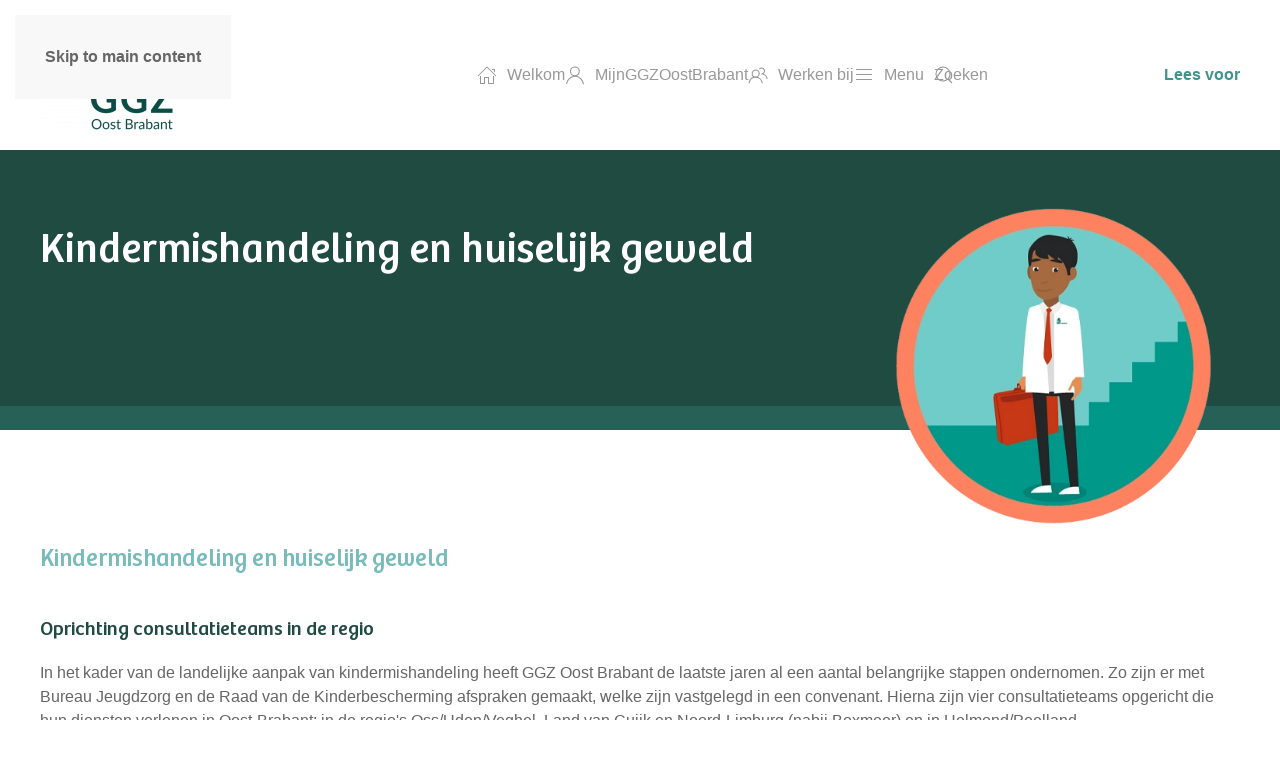

--- FILE ---
content_type: text/html; charset=utf-8
request_url: https://www.ggzoostbrabant.nl/kindermishandeling-en-huiselijk-geweld
body_size: 8724
content:
<!DOCTYPE html>
<html lang="nl-nl" dir="ltr">
    <head>
        <meta name="viewport" content="width=device-width, initial-scale=1">
        <link rel="icon" href="/images/huisstijl/Favicon-64x64.png" sizes="any">
                <link rel="icon" href="/images/huisstijl/favicon.svg" type="image/svg+xml">
                <link rel="apple-touch-icon" href="/images/huisstijl/apple-touch-icon.png">
        <meta charset="utf-8">
	<meta name="author" content="Ludo Arts">
	<meta name="description" content="Met onze (hoog)specialistische GGZ  stellen we je in staat de regie over je eigen leven terug te nemen. Samen zoeken we naar de beste oplossing, zoveel mogelijk">
	<meta name="generator" content="MYOB">
	<title>Kindermishandeling en huiselijk geweld - GGZ Oost Brabant - Regio Huize Padua | Helmond | Oss | Boxmeer | Uden | Veghel | Rosmalen</title>
	<link href="https://www.ggzoostbrabant.nl/component/finder/search?format=opensearch&amp;Itemid=101" rel="search" title="OpenSearch GGZ Oost Brabant - Regio Huize Padua | Helmond | Oss | Boxmeer | Uden | Veghel | Rosmalen" type="application/opensearchdescription+xml">
	<link href="/favicon.ico" rel="icon" type="image/vnd.microsoft.icon">
<link href="/media/vendor/joomla-custom-elements/css/joomla-alert.min.css?0.2.0" rel="stylesheet" />
	<link href="/media/system/css/joomla-fontawesome.min.css?4.5.33" rel="preload" as="style" onload="this.onload=null;this.rel='stylesheet'" />
	<link href="/templates/yootheme_ggzob/css/theme.13.css?1767608967" rel="stylesheet" />
	<link href="/templates/yootheme_ggzob/css/custom.css?4.5.33" rel="stylesheet" />
	<link href="/media/plg_system_jcemediabox/css/jcemediabox.min.css?7d30aa8b30a57b85d658fcd54426884a" rel="stylesheet" />
	<link href="/media/plg_system_jcepro/site/css/content.min.css?86aa0286b6232c4a5b58f892ce080277" rel="stylesheet" />
<script src="/media/vendor/jquery/js/jquery.min.js?3.7.1"></script>
	<script src="/media/legacy/js/jquery-noconflict.min.js?647005fc12b79b3ca2bb30c059899d5994e3e34d"></script>
	<script src="/media/vendor/awesomplete/js/awesomplete.min.js?1.1.5" defer></script>
	<script type="application/json" class="joomla-script-options new">{"joomla.jtext":{"JLIB_JS_AJAX_ERROR_OTHER":"Er is een fout opgetreden bij het ophalen van de JSON-gegevens: HTTP-statuscode %s.","JLIB_JS_AJAX_ERROR_PARSE":"Er is een parse fout opgetreden tijdens het verwerken van de volgende JSON-gegevens:<br><code style=\"color:inherit;white-space:pre-wrap;padding:0;margin:0;border:0;background:inherit;\">%s<\/code>","ERROR":"Fout","MESSAGE":"Bericht","NOTICE":"Attentie","WARNING":"Waarschuwing","JCLOSE":"Sluiten","JOK":"Ok","JOPEN":"Open"},"finder-search":{"url":"\/component\/finder\/?task=suggestions.suggest&amp;format=json&amp;tmpl=component&amp;Itemid=101"},"system.paths":{"root":"","rootFull":"https:\/\/www.ggzoostbrabant.nl\/","base":"","baseFull":"https:\/\/www.ggzoostbrabant.nl\/"},"csrf.token":"03e3d4a88170a1b85f954796e8cf9aef"}</script>
	<script src="/media/system/js/core.min.js?37ffe4186289eba9c5df81bea44080aff77b9684"></script>
	<script src="/media/vendor/webcomponentsjs/js/webcomponents-bundle.min.js?2.8.0" nomodule defer></script>
	<script src="/media/com_finder/js/finder-es5.min.js?e6d3d1f535e33b5641e406eb08d15093e7038cc2" nomodule defer></script>
	<script src="/media/system/js/messages-es5.min.js?c29829fd2432533d05b15b771f86c6637708bd9d" nomodule defer></script>
	<script src="/media/system/js/joomla-hidden-mail-es5.min.js?b2c8377606bb898b64d21e2d06c6bb925371b9c3" nomodule defer></script>
	<script src="/media/com_finder/js/finder.min.js?a2c3894d062787a266d59d457ffba5481b639f64" type="module"></script>
	<script src="/media/system/js/joomla-hidden-mail.min.js?065992337609bf436e2fedbcbdc3de1406158b97" type="module"></script>
	<script src="/media/system/js/messages.min.js?7f7aa28ac8e8d42145850e8b45b3bc82ff9a6411" type="module"></script>
	<script src="/templates/yootheme/packages/theme-analytics/app/analytics.min.js?4.5.33" defer></script>
	<script src="/templates/yootheme/packages/theme-cookie/app/cookie.min.js?4.5.33" defer></script>
	<script src="/templates/yootheme/vendor/assets/uikit/dist/js/uikit.min.js?4.5.33"></script>
	<script src="/templates/yootheme/vendor/assets/uikit/dist/js/uikit-icons.min.js?4.5.33"></script>
	<script src="/templates/yootheme/js/theme.js?4.5.33"></script>
	<script src="/templates/yootheme/js/theme-search.js?4.5.33" defer></script>
	<script src="/media/plg_system_jcemediabox/js/jcemediabox.min.js?7d30aa8b30a57b85d658fcd54426884a"></script>
	<script>window.yootheme ||= {}; var $theme = yootheme.theme = {"google_analytics":"GT-P8288R6","google_analytics_anonymize":"1","cookie":{"mode":"consent","template":"<div class=\"tm-cookie-banner uk-section uk-section-xsmall uk-section-primary uk-position-bottom uk-position-fixed\">\n        <div class=\"uk-container uk-container-expand uk-text-center\">\n\n            <p><strong>Cookiebeleid<\/strong><\/p>\n<p>De websites van GGZ Oost Brabant bevatten \u2018cookies\u2019. Dit zijn kleine bestandjes met gegevens die op de harde schijf van uw computer opgeslagen worden. Cookies worden bijvoorbeeld gebruikt om uw voorkeuren te bewaren en statistische informatie te verzamelen.<\/p>\n<p><a href=\"privacy\">Lees verder &gt;&gt;<\/a><\/p>\n<p><\/p>\n                            <button type=\"button\" class=\"js-accept uk-button uk-button-default uk-margin-small-left\" data-uk-toggle=\"target: !.uk-section; animation: true\">Prima<\/button>\n            \n                        <button type=\"button\" class=\"js-reject uk-button uk-button-default uk-margin-small-left\" data-uk-toggle=\"target: !.uk-section; animation: true\">Nee, bedankt<\/button>\n            \n        <\/div>\n    <\/div>","position":"bottom"},"i18n":{"close":{"label":"Close"},"totop":{"label":"Back to top"},"marker":{"label":"Open"},"navbarToggleIcon":{"label":"Open Menu"},"paginationPrevious":{"label":"Previous page"},"paginationNext":{"label":"Volgende pagina"},"searchIcon":{"toggle":"Open Search","submit":"Submit Search"},"slider":{"next":"Next slide","previous":"Previous slide","slideX":"Slide %s","slideLabel":"%s of %s"},"slideshow":{"next":"Next slide","previous":"Previous slide","slideX":"Slide %s","slideLabel":"%s of %s"},"lightboxPanel":{"next":"Next slide","previous":"Previous slide","slideLabel":"%s of %s","close":"Close"}}};</script>
	<script>jQuery(document).ready(function(){WfMediabox.init({"base":"\/","theme":"standard","width":"","height":"","lightbox":0,"shadowbox":0,"icons":1,"overlay":1,"overlay_opacity":0,"overlay_color":"","transition_speed":500,"close":2,"labels":{"close":"Close","next":"Next","previous":"Previous","cancel":"Cancel","numbers":"{{numbers}}","numbers_count":"{{current}} of {{total}}","download":"Download"},"swipe":true,"expand_on_click":true});});</script>
	<!-- Google tag (gtag.js) -->
<script async src="https://www.googletagmanager.com/gtag/js?id=G-RKKX4T8Q7R"></script>
<script>
  window.dataLayer = window.dataLayer || [];
  function gtag(){dataLayer.push(arguments);}
  gtag('js', new Date());

  gtag('config', 'G-RKKX4T8Q7R');
</script>

<script src="https://cdn-eu.readspeaker.com/script/13400/webReader/webReader.js?pids=wr" type="text/javascript" id="rs_req_Init"></script>

<link rel="icon" href="http://www.ggzoostbrabant.nl/favicon.ico?v=2" />
<link rel="apple-touch-icon" sizes="180x180" href="http://www.ggzoostbrabant.nl/apple-touch-icon.png">
<link rel="icon" type="image/png" sizes="32x32" href="http://www.ggzoostbrabant.nl/favicon-32x32.png">
<link rel="icon" type="image/png" sizes="16x16" href="http://www.ggzoostbrabant.nl/favicon-16x16.png">
<link rel="manifest" href="/site.webmanifest">
<link rel="mask-icon" href="/safari-pinned-tab.svg" color="#0d784b">
<meta name="msapplication-TileColor" content="#ffffff">
<meta name="theme-color" content="#ffffff">

    </head>
    <body class="">

        <div class="uk-hidden-visually uk-notification uk-notification-top-left uk-width-auto">
            <div class="uk-notification-message">
                <a href="#tm-main" class="uk-link-reset">Skip to main content</a>
            </div>
        </div>

        
        
        <div class="tm-page">

                        


<header class="tm-header-mobile uk-hidden@m">


    
        <div class="uk-navbar-container">

            <div class="uk-container uk-container-expand">
                <nav class="uk-navbar" uk-navbar="{&quot;align&quot;:&quot;left&quot;,&quot;container&quot;:&quot;.tm-header-mobile&quot;,&quot;boundary&quot;:&quot;.tm-header-mobile .uk-navbar-container&quot;,&quot;target-x&quot;:&quot;.tm-header-mobile .uk-navbar&quot;,&quot;target-y&quot;:&quot;.tm-header-mobile .uk-navbar-container&quot;,&quot;dropbar&quot;:true,&quot;dropbar-anchor&quot;:&quot;.tm-header-mobile .uk-navbar-container&quot;,&quot;dropbar-transparent-mode&quot;:&quot;remove&quot;}">

                                        <div class="uk-navbar-left ">

                                                    <a href="https://www.ggzoostbrabant.nl/" aria-label="Terug naar home" class="uk-logo uk-navbar-item">
    <picture>
<source type="image/webp" srcset="/templates/yootheme/cache/7f/GGZOB-7f31b0d3.webp 100w, /templates/yootheme/cache/3b/GGZOB-3bc304db.webp 177w" sizes="(min-width: 100px) 100px">
<img alt loading="eager" src="/templates/yootheme/cache/98/GGZOB-98972bdf.png" width="100" height="100">
</picture></a>
                        
                        
                        
                    </div>
                    
                    
                                        <div class="uk-navbar-right">

                                                    <a uk-toggle href="#tm-dialog-mobile" class="uk-navbar-toggle">

        
        <div uk-navbar-toggle-icon></div>

        
    </a>
                        
                                                    
                        
                    </div>
                    
                </nav>
            </div>

        </div>

    



        <div id="tm-dialog-mobile" uk-offcanvas="container: true; overlay: true" mode="slide" flip>
        <div class="uk-offcanvas-bar uk-flex uk-flex-column">

                        <button class="uk-offcanvas-close uk-close-large" type="button" uk-close uk-toggle="cls: uk-close-large; mode: media; media: @s"></button>
            
                        <div class="uk-margin-auto-bottom">
                
<div class="uk-grid uk-child-width-1-1" uk-grid>    <div>
<div class="uk-panel" id="module-147">

    
    

    <form id="search-147" action="/component/finder/search?Itemid=101" method="get" role="search" class="uk-search js-finder-searchform uk-search-default uk-width-1-1"><span uk-search-icon></span><input name="q" class="js-finder-search-query uk-search-input" placeholder="Zoeken" required aria-label="Zoeken" type="search"><input type="hidden" name="Itemid" value="101"></form>
    

</div>
</div>    <div>
<div class="uk-panel" id="module-126">

    
        <h3>

                Onze organisatie        
        </h3>

    
    
<ul class="uk-nav uk-nav-default uk-nav-accordion" uk-nav="targets: &gt; .js-accordion">
    
	<li class="item-238"><a href="/organisatiestructuur">Organisatiestructuur</a></li>
	<li class="item-255"><a href="/raad-van-toezicht">Raad van Toezicht</a></li>
	<li class="item-254"><a href="/raad-van-bestuur">Raad van Bestuur</a></li>
	<li class="item-253"><a href="/bureau-geneesheer-directeur-en-bureau-wet-verplichte-ggz">Bureau Geneesheer-directeur en bureau Wet verplichte ggz</a></li>
	<li class="item-373 js-accordion uk-parent"><a href>Management <span uk-nav-parent-icon></span></a>
	<ul class="uk-nav-sub">

		<li class="item-252"><a href="/management/zorggroepen-en-circuits">Zorggroepen en -circuits</a></li>
		<li class="item-372"><a href="/management/ondersteunende-diensten">Ondersteunende diensten</a></li></ul></li>
	<li class="item-726"><a href="/samenwerkingsverbanden">Onze samenwerkingsverbanden</a></li>
	<li class="item-578"><a href="https://werkenbij.ggzoostbrabant.nl" target="_blank">Werken bij ons</a></li>
	<li class="item-374"><a href="/anbi-status">ANBI-status</a></li>
	<li class="item-406"><a href="/historie">Historie</a></li>
	<li class="item-467"><a href="/contact">Contact</a></li></ul>

</div>
</div>    <div>
<div class="uk-panel" id="module-137">

    
        <h3>

                Waar staan wij voor        
        </h3>

    
    
<ul class="uk-nav uk-nav-default uk-nav-accordion" uk-nav="targets: &gt; .js-accordion">
    
	<li class="item-257"><a href="/de-juiste-instelling">De juiste instelling</a></li>
	<li class="item-375 js-accordion uk-parent"><a href>Kwaliteit van zorg <span uk-nav-parent-icon></span></a>
	<ul class="uk-nav-sub">

		<li class="item-376"><a href="/kwaliteit-van-zorg/algemeen">Kwaliteit van zorg</a></li>
		<li class="item-377"><a href="/kwaliteit-van-zorg/uw-mening-telt">Uw mening telt</a></li>
		<li class="item-379"><a href="/kwaliteit-van-zorg/familievertrouwenspersoon">Familievertrouwenspersoon</a></li>
		<li class="item-381"><a href="/kwaliteit-van-zorg/heeft-u-een-klacht">Heeft u een klacht?</a></li>
		<li class="item-380"><a href="/kwaliteit-van-zorg/algemeen">HKZ-certificaat</a></li>
		<li class="item-382"><a href="/kwaliteit-van-zorg/algemeen">Kwaliteitsstatuut</a></li>
		<li class="item-383"><a href="/kwaliteit-van-zorg/patientenvertrouwenspersoon">Patiëntenvertrouwenspersoon</a></li>
		<li class="item-378"><a href="/kwaliteit-van-zorg/werkt-de-behandeling-rom">Werkt de behandeling (ROM)</a></li></ul></li>
	<li class="item-526 js-accordion uk-parent"><a href>Innovatie  <span uk-nav-parent-icon></span></a>
	<ul class="uk-nav-sub">

		<li class="item-517"><a href="/innovatie/innovatie-is-een-speeltuin">Innovatie is een speeltuin</a></li>
		<li class="item-525"><a href="/innovatie/samen-innoveren-naar-een-levendig-landgoed">Samen innoveren naar een levendig landgoed</a></li>
		<li class="item-524"><a href="/innovatie/tonnie-de-robot">Tonnie de robot</a></li></ul></li>
	<li class="item-399"><a href="/sociaal-ondernemen">Sociaal ondernemen</a></li>
	<li class="item-754"><a href="/duurzaamheid">Duurzaamheid</a></li>
	<li class="item-260"><a href="/participatie-en-medezeggenschap">Participatie en medezeggenschap</a></li>
	<li class="item-384"><a href="/verwenzorg">Verwenzorg: waar word je blij van?</a></li>
	<li class="item-398"><a href="/veiligheid">Veiligheid</a></li></ul>

</div>
</div>    <div>
<div class="uk-panel" id="module-138">

    
        <h3>

                Publicaties en media        
        </h3>

    
    
<ul class="uk-nav uk-nav-default">
    
	<li class="item-400"><a href="/folder-bibliotheek">Online folderbibliotheek</a></li>
	<li class="item-256"><a href="/periodieke-publicaties">Periodieke publicaties </a></li>
	<li class="item-625"><a href="/websites-social-media">Websites &amp; Social Media</a></li>
	<li class="item-401"><a href="/pers-en-media">Pers en Media</a></li></ul>

</div>
</div>    <div>
<div class="uk-panel" id="module-139">

    
        <h3>

                Snel naar        
        </h3>

    
    
<ul class="uk-nav uk-nav-default">
    
	<li class="item-264"><a href="/ik-zoek-acuut-hulp">Ik zoek acuut hulp</a></li>
	<li class="item-511"><a href="/folders">Online folderbibliotheek</a></li>
	<li class="item-514"><a href="/wachttijden">Onze wachttijden</a></li>
	<li class="item-513"><a href="/ons-zorgaanbod">Overzicht zorgaanbod</a></li>
	<li class="item-764"><a href="/wonen-en-verblijven-bij-ons-liv">Wonen en verblijven bij ons </a></li>
	<li class="item-512"><a href="/stel-uw-vraag-online">Stel uw vraag </a></li>
	<li class="item-579"><a href="https://werkenbij.ggzoostbrabant.nl/functies/vrijwilliger" target="_blank">Vrijwilliger worden</a></li></ul>

</div>
</div>    <div>
<div class="uk-panel" id="module-tm-3">

    
    <ul class="uk-grid uk-flex-inline uk-flex-middle uk-flex-nowrap uk-grid-small">                    <li><a href="http://www.facebook.com/ggzoostbrabant" class="uk-preserve-width uk-icon-button" rel="noreferrer" target="_blank"><span uk-icon="icon: facebook;"></span></a></li>
                    <li><a href="http://www.twitter.com/ggzoostbrabant" class="uk-preserve-width uk-icon-button" rel="noreferrer" target="_blank"><span uk-icon="icon: twitter;"></span></a></li>
                    <li><a href="https://www.linkedin.com/company/63421" class="uk-preserve-width uk-icon-button" rel="noreferrer" target="_blank"><span uk-icon="icon: linkedin;"></span></a></li>
                    <li><a href="http://www.youtube.com/ggzoostbrabant" class="uk-preserve-width uk-icon-button" rel="noreferrer" target="_blank"><span uk-icon="icon: youtube;"></span></a></li>
                    <li><a href="https://www.instagram.com/ggzoostbrabant/" class="uk-preserve-width uk-icon-button" rel="noreferrer" target="_blank"><span uk-icon="icon: instagram;"></span></a></li>
            </ul>
</div>
</div></div>
            </div>
            
            
        </div>
    </div>
    
    
    

</header>




<header class="tm-header uk-visible@m">



        <div uk-sticky media="@m" cls-active="uk-navbar-sticky" sel-target=".uk-navbar-container">
    
        <div class="uk-navbar-container">

            <div class="uk-container">
                <nav class="uk-navbar" uk-navbar="{&quot;align&quot;:&quot;left&quot;,&quot;container&quot;:&quot;.tm-header &gt; [uk-sticky]&quot;,&quot;boundary&quot;:&quot;.tm-header .uk-navbar-container&quot;,&quot;target-x&quot;:&quot;.tm-header .uk-navbar&quot;,&quot;target-y&quot;:&quot;.tm-header .uk-navbar-container&quot;,&quot;dropbar&quot;:true,&quot;dropbar-anchor&quot;:&quot;.tm-header .uk-navbar-container&quot;,&quot;dropbar-transparent-mode&quot;:&quot;remove&quot;}">

                                        <div class="uk-navbar-left ">

                                                    <a href="https://www.ggzoostbrabant.nl/" aria-label="Terug naar home" class="uk-logo uk-navbar-item">
    <picture>
<source type="image/webp" srcset="/templates/yootheme/cache/0e/logo_ggz_oostbrabant_nieuw_groen-0ef73629.webp 133w, /templates/yootheme/cache/cf/logo_ggz_oostbrabant_nieuw_groen-cfeacde3.webp 266w" sizes="(min-width: 133px) 133px">
<img alt loading="eager" src="/templates/yootheme/cache/25/logo_ggz_oostbrabant_nieuw_groen-250bd702.png" width="133" height="110">
</picture></a>
                        
                        
                        
                    </div>
                    
                    
                                        <div class="uk-navbar-right">

                                                    
<ul class="uk-navbar-nav">
    
	<li class="item-101"><a href="/" class="uk-preserve-width"><span class="uk-margin-small-right" uk-icon="icon: home;"></span> Welkom</a></li>
	<li class="item-309"><a href="https://www.mijnggzoostbrabant.nl/toegang" target="_blank" class="uk-preserve-width"><span class="uk-margin-small-right" uk-icon="icon: user;"></span> MijnGGZOostBrabant</a></li>
	<li class="item-577"><a href="https://werkenbij.ggzoostbrabant.nl/" target="_blank" class="uk-preserve-width"><span class="uk-margin-small-right" uk-icon="icon: users;"></span> Werken bij</a></li>
	<li class="item-465 uk-parent"><a role="button"><span class="uk-margin-small-right" uk-icon="icon: menu;"></span> Menu</a>
	<div class="uk-drop uk-navbar-dropdown" mode="hover" pos="bottom-left" stretch="x" boundary=".tm-header .uk-navbar"><div class="uk-grid-margin uk-container"><div class="uk-grid tm-grid-expand" uk-grid>
<div class="uk-width-1-2@s uk-width-1-4@m">
    
        
            
            
            
                
                    
<div class="uk-panel">
            <h3 class="el-title">                    Waar staan wij voor                </h3>    
    
<ul class="uk-nav uk-nav-default uk-nav-accordion" uk-nav="targets: &gt; .js-accordion">
    
	<li class="item-257"><a href="/de-juiste-instelling">De juiste instelling</a></li>
	<li class="item-375 js-accordion uk-parent"><a href>Kwaliteit van zorg <span uk-nav-parent-icon></span></a>
	<ul class="uk-nav-sub">

		<li class="item-376"><a href="/kwaliteit-van-zorg/algemeen">Kwaliteit van zorg</a></li>
		<li class="item-377"><a href="/kwaliteit-van-zorg/uw-mening-telt">Uw mening telt</a></li>
		<li class="item-379"><a href="/kwaliteit-van-zorg/familievertrouwenspersoon">Familievertrouwenspersoon</a></li>
		<li class="item-381"><a href="/kwaliteit-van-zorg/heeft-u-een-klacht">Heeft u een klacht?</a></li>
		<li class="item-380"><a href="/kwaliteit-van-zorg/algemeen">HKZ-certificaat</a></li>
		<li class="item-382"><a href="/kwaliteit-van-zorg/algemeen">Kwaliteitsstatuut</a></li>
		<li class="item-383"><a href="/kwaliteit-van-zorg/patientenvertrouwenspersoon">Patiëntenvertrouwenspersoon</a></li>
		<li class="item-378"><a href="/kwaliteit-van-zorg/werkt-de-behandeling-rom">Werkt de behandeling (ROM)</a></li></ul></li>
	<li class="item-526 js-accordion uk-parent"><a href>Innovatie  <span uk-nav-parent-icon></span></a>
	<ul class="uk-nav-sub">

		<li class="item-517"><a href="/innovatie/innovatie-is-een-speeltuin">Innovatie is een speeltuin</a></li>
		<li class="item-525"><a href="/innovatie/samen-innoveren-naar-een-levendig-landgoed">Samen innoveren naar een levendig landgoed</a></li>
		<li class="item-524"><a href="/innovatie/tonnie-de-robot">Tonnie de robot</a></li></ul></li>
	<li class="item-399"><a href="/sociaal-ondernemen">Sociaal ondernemen</a></li>
	<li class="item-754"><a href="/duurzaamheid">Duurzaamheid</a></li>
	<li class="item-260"><a href="/participatie-en-medezeggenschap">Participatie en medezeggenschap</a></li>
	<li class="item-384"><a href="/verwenzorg">Verwenzorg: waar word je blij van?</a></li>
	<li class="item-398"><a href="/veiligheid">Veiligheid</a></li></ul>

</div>
                
            
        
    
</div>
<div class="uk-width-1-2@s uk-width-1-4@m">
    
        
            
            
            
                
                    
<div class="uk-panel">
            <h3 class="el-title">                    Onze organisatie                </h3>    
    
<ul class="uk-nav uk-nav-default uk-nav-accordion" uk-nav="targets: &gt; .js-accordion">
    
	<li class="item-238"><a href="/organisatiestructuur">Organisatiestructuur</a></li>
	<li class="item-255"><a href="/raad-van-toezicht">Raad van Toezicht</a></li>
	<li class="item-254"><a href="/raad-van-bestuur">Raad van Bestuur</a></li>
	<li class="item-253"><a href="/bureau-geneesheer-directeur-en-bureau-wet-verplichte-ggz">Bureau Geneesheer-directeur en bureau Wet verplichte ggz</a></li>
	<li class="item-373 js-accordion uk-parent"><a href>Management <span uk-nav-parent-icon></span></a>
	<ul class="uk-nav-sub">

		<li class="item-252"><a href="/management/zorggroepen-en-circuits">Zorggroepen en -circuits</a></li>
		<li class="item-372"><a href="/management/ondersteunende-diensten">Ondersteunende diensten</a></li></ul></li>
	<li class="item-726"><a href="/samenwerkingsverbanden">Onze samenwerkingsverbanden</a></li>
	<li class="item-578"><a href="https://werkenbij.ggzoostbrabant.nl" target="_blank">Werken bij ons</a></li>
	<li class="item-374"><a href="/anbi-status">ANBI-status</a></li>
	<li class="item-406"><a href="/historie">Historie</a></li>
	<li class="item-467"><a href="/contact">Contact</a></li></ul>

</div>
                
            
        
    
</div>
<div class="uk-width-1-2@s uk-width-1-4@m">
    
        
            
            
            
                
                    
<div class="uk-panel">
            <h3 class="el-title">                    Publicaties en media                </h3>    
    
<ul class="uk-nav uk-nav-default">
    
	<li class="item-400"><a href="/folder-bibliotheek">Online folderbibliotheek</a></li>
	<li class="item-256"><a href="/periodieke-publicaties">Periodieke publicaties </a></li>
	<li class="item-625"><a href="/websites-social-media">Websites &amp; Social Media</a></li>
	<li class="item-401"><a href="/pers-en-media">Pers en Media</a></li></ul>

</div>
                
            
        
    
</div>
<div class="uk-width-1-2@s uk-width-1-4@m">
    
        
            
            
            
                
                    
<div class="uk-panel">
            <h3 class="el-title">                    Snel naar                </h3>    
    
<ul class="uk-nav uk-nav-default">
    
	<li class="item-264"><a href="/ik-zoek-acuut-hulp">Ik zoek acuut hulp</a></li>
	<li class="item-511"><a href="/folders">Online folderbibliotheek</a></li>
	<li class="item-514"><a href="/wachttijden">Onze wachttijden</a></li>
	<li class="item-513"><a href="/ons-zorgaanbod">Overzicht zorgaanbod</a></li>
	<li class="item-764"><a href="/wonen-en-verblijven-bij-ons-liv">Wonen en verblijven bij ons </a></li>
	<li class="item-512"><a href="/stel-uw-vraag-online">Stel uw vraag </a></li>
	<li class="item-579"><a href="https://werkenbij.ggzoostbrabant.nl/functies/vrijwilliger" target="_blank">Vrijwilliger worden</a></li></ul>

</div>
                
            
        
    
</div></div></div><div class="uk-grid-margin uk-container"><div class="uk-grid tm-grid-expand" uk-grid>
<div class="uk-width-1-2@s uk-width-1-4@m">
    
        
            
            
            
                
                    
<h3 class="uk-text-left">        Ik zoek hulp    </h3>
<div class="uk-margin">
        <a class="el-link" href="/ik-zoek-hulp"><picture>
<source type="image/webp" srcset="/templates/yootheme/cache/25/Ik_zoek_Hulp_2022-257121e2.webp 192w, /templates/yootheme/cache/3d/Ik_zoek_Hulp_2022-3d2f79f7.webp 384w" sizes="(min-width: 192px) 192px">
<img src="/templates/yootheme/cache/c2/Ik_zoek_Hulp_2022-c2105697.png" width="192" height="192" class="el-image" alt loading="lazy">
</picture></a>    
    
</div>
                
            
        
    
</div>
<div class="uk-width-1-2@s uk-width-1-4@m">
    
        
            
            
            
                
                    
<h3 class="uk-text-left">        Ik ben een Professional    </h3>
<div class="uk-margin">
        <a class="el-link" href="/ik-ben-professional"><picture>
<source type="image/webp" srcset="/templates/yootheme/cache/03/Ik_ben_een_professional_2022-03983dc1.webp 192w, /templates/yootheme/cache/41/Ik_ben_een_professional_2022-413600c9.webp 384w" sizes="(min-width: 192px) 192px">
<img src="/templates/yootheme/cache/a6/Ik_ben_een_professional_2022-a60d7b94.png" width="192" height="192" class="el-image" alt loading="lazy">
</picture></a>    
    
</div>
                
            
        
    
</div>
<div class="uk-width-1-2@s uk-width-1-4@m">
    
        
            
            
            
                
                    
<h3 class="uk-text-left">        Ik ben netwerkpartner    </h3>
<div class="uk-margin">
        <a class="el-link" href="/ik-ben-netwerkpartner"><picture>
<source type="image/webp" srcset="/templates/yootheme/cache/49/Netwerk_partner_2022-49ae4c8e.webp 192w, /templates/yootheme/cache/75/Netwerk_partner_2022-7566c683.webp 384w" sizes="(min-width: 192px) 192px">
<img src="/templates/yootheme/cache/6a/Netwerk_partner_2022-6a2865e2.png" width="192" height="192" class="el-image" alt loading="lazy">
</picture></a>    
    
</div>
                
            
        
    
</div>
<div class="uk-width-1-2@s uk-width-1-4@m">
    
        
            
            
            
                
                    
<h3 class="uk-text-left">        Ik zoek contact    </h3>
<div class="uk-margin">
        <a class="el-link" href="/contact"><picture>
<source type="image/webp" srcset="/templates/yootheme/cache/a2/Ik_zoek_contact_2022-a2efff63.webp 192w, /templates/yootheme/cache/f9/Ik_zoek_contact_2022-f986cc84.webp 384w" sizes="(min-width: 192px) 192px">
<img src="/templates/yootheme/cache/b7/Ik_zoek_contact_2022-b7e31d21.png" width="192" height="192" class="el-image" alt loading="lazy">
</picture></a>    
    
</div>
                
            
        
    
</div></div></div></div></li></ul>

<div class="uk-navbar-item" id="module-127">

    
    

    <form id="search-127" action="/component/finder/search?Itemid=101" method="get" role="search" class="uk-search js-finder-searchform uk-search-navbar"><span uk-search-icon></span><input name="q" class="uk-search-input" placeholder="Zoeken" required aria-label="Zoeken" type="search" uk-search="{&quot;target&quot;:&quot;#search-127-search-results&quot;,&quot;mode&quot;:false,&quot;preventSubmit&quot;:false}"><input type="hidden" name="Itemid" value="101"></form>
                        <div  mode="click" toggle="false" pos="bottom-left" class="uk-drop uk-navbar-dropdown" style="width: 400px;" id="search-127-search-results"></div>
            

</div>

                        
                                                    
<div class="uk-navbar-item" id="module-146">

    
    
<div class="uk-margin-remove-last-child custom" ><div id="readspeaker_button1" class="rs_skip rsbtn rs_preserve"><a href="https://app-eu.readspeaker.com/cgi-bin/rsent?customerid=13400&amp;lang=nl_nl&amp;voice=Ilse&amp;readclass=leesvoor" rel="nofollow" accesskey="L" class="rsbtn_play" title="Laat de tekst voorlezen met ReadSpeaker webReader"> <span class="rsbtn_left rsimg rspart"><span class="rsbtn_text"><span>Lees voor</span></span></span> <span class="rsbtn_right rsimg rsplay rspart"></span> </a></div></div>

</div>

                        
                    </div>
                    
                </nav>
            </div>

        </div>

        </div>
    







</header>

            
            

            <main id="tm-main" >

                
                <div id="system-message-container" aria-live="polite"></div>

                <!-- Builder #page -->
<div id="header-groen" class="uk-section-secondary uk-section uk-padding-remove-bottom">
    
        
        
        
            
                                <div class="uk-container">                
                    <div class="uk-grid tm-grid-expand uk-grid-margin" uk-grid>
<div class="uk-width-2-3@m">
    
        
            
            
            
                
                    
<h1>        Kindermishandeling en huiselijk geweld    </h1>
                
            
        
    
</div>
<div class="uk-width-1-3@m uk-visible@m">
    
        
            
            
            
                
                    
<div class="uk-position-relative uk-margin uk-visible@m" style="bottom: 40px;">
        <picture>
<source type="image/webp" srcset="/templates/yootheme/cache/ca/Ik_ben_een_professional_2022-ca48ca19.webp 480w" sizes="(min-width: 480px) 480px">
<img src="/templates/yootheme/cache/79/Ik_ben_een_professional_2022-79dad238.png" width="480" height="480" class="el-image" alt loading="lazy">
</picture>    
    
</div>
                
            
        
    
</div></div>
                                </div>                
            
        
    
</div>
<div class="leesvoor uk-section-default uk-section">
    
        
        
        
            
                                <div class="uk-container">                
                    <div class="uk-grid tm-grid-expand uk-child-width-1-1 uk-grid-margin">
<div class="uk-width-1-1">
    
        
            
            
            
                
                    
                
            
        
    
</div></div><div class="uk-grid tm-grid-expand uk-child-width-1-1 uk-grid-margin">
<div class="uk-width-1-1">
    
        
            
            
            
                
                    <div class="uk-panel uk-margin"><h3>Kindermishandeling en huiselijk geweld</h3>
<h4>Oprichting consultatieteams in de regio</h4>
<p>In het kader van de landelijke aanpak van kindermishandeling heeft GGZ Oost Brabant de laatste jaren al een aantal belangrijke stappen ondernomen. Zo zijn er met Bureau Jeugdzorg en de Raad van de Kinderbescherming afspraken gemaakt, welke zijn vastgelegd in een convenant. Hierna zijn vier consultatieteams opgericht die hun diensten verlenen in Oost-Brabant: in de regio's Oss/Uden/Veghel, Land van Cuijk en Noord-Limburg (nabij Boxmeer) en in Helmond/Peelland.</p>
<h4>Meldcode</h4>
<p>Hulpverleners uit deze regio's, die beroepsmatig geconfronteerd worden met (vermoedens van) kindermishandeling of huiselijk geweld, kunnen bij deze consultatieteams terecht om hun zorgen te uiten, te bespreken en advies in te winnen. Hierbij wordt de meldcode, <a href="http://www.rijksoverheid.nl/documenten-en-publicaties/brochures/2011/04/14/5-stappenkaart-meldcode.html" target="_blank" rel="noopener noreferrer">een concreet stappenplan</a>, gebruikt. Een consultatieteam is een multidisciplinair team van professionals van GGZ Oost Brabant, die werkzaam zijn in de kinder- en jeugdzorg en de volwassenenzorg. Een preventiemedewerker en een medewerker van Bureau Jeugdzorg maken het team compleet. GGZ Oost Brabant beschikt over vier consultatieteams die in hun regio klaar staan om hulpverleners te ondersteunen wanneer zij gevallen signaleren of vermoedens van hebben.</p>
<p>Dankzij de Meldcode Kindermishandeling en Huiselijk geweld worden hulpverleners beter begeleid in het snel en adequaat ingrijpen bij vermoedens van mishandeling en geweld.</p>
<h4>Kindermishandeling in Nederland</h4>
<p>Naar schatting zijn 119.000 kinderen in Nederland per jaar slachtoffer van mishandeling. De meeste slachtoffers van kindermishandeling zijn tussen de 4 en 11 jaar. Professionals die werken met kinderen en gezinnen vormen de spil in de aanpak van kindermishandeling. Om goed te kunnen signaleren en tijdig in te grijpen is het belangrijk dat binnen de organisaties waar deze professionals werkzaam zijn de juiste instrumenten beschikbaar zijn. De meldcode is zo’n instrument.</p>
<p><strong>Meer informatie</strong><br />Voor meer informatie: zie de <strong><a href="http://www.rijksoverheid.nl/documenten-en-publicaties/persberichten/2011/05/20/verplichte-meldcode-huiselijk-geweld-en-kindermishandeling.html" target="_blank" rel="noopener noreferrer" class="jcepopup" data-mediabox="1">'Meldcode huiselijk geweld en kindermishandeling'</a>.</strong></p>
<p><strong>Contact</strong><br />Meer weten over de consultatieteams van GGZ Oost Brabant? Neem dan contact op met Cora Rutten, portefeuillehouder/directeur, <span id="cloakaf7ad987e7f71fc5eab22d23e933c821"><joomla-hidden-mail  is-link="1" is-email="1" first="Y3BsaGoucnV0dGVu" last="Z2d6b29zdGJyYWJhbnQubmw=" text="Y3BsaGoucnV0dGVuQGdnem9vc3RicmFiYW50Lm5s" base="" >Dit e-mailadres wordt beveiligd tegen spambots. JavaScript dient ingeschakeld te zijn om het te bekijken.</joomla-hidden-mail></span></p></div>
                
            
        
    
</div></div>
                                </div>                
            
        
    
</div>

                
            </main>

            <div id="module-142" class="builder"><!-- Builder #module-142 -->
<div class="ggz-footer uk-section-muted uk-section">
    
        
        
        
            
                                <div class="uk-container">                
                    <div class="uk-grid tm-grid-expand uk-grid-margin" uk-grid>
<div class="uk-width-1-3@m">
    
        
            
            
            
                
                    
<h3>        Over deze site    </h3><div class="uk-panel uk-margin"><ul>
<li><a href="/anbi-status">ANBI-status</a></li>
<li><a href="/disclaimer">Disclaimer</a></li>
<li><a href="/privacy">Privacyverklaring</a></li>
<li><a href="/toegankelijkheidsverklaring">Toegankelijkheidsverklaring</a></li>
</ul></div>
                
            
        
    
</div>
<div class="uk-width-1-3@m">
    
        
            
            
            
                
                    
<h3>        Contact met ons?    </h3><div class="uk-panel uk-margin"><p>GGZ Oost Brabant<br />Postbus 3<br />5427 ZG Boekel</p>
<div class="page" title="Page 4">
<div class="section">
<div class="layoutArea">
<div class="column">
<p><strong>088 - 846 04 60</strong></p>
</div>
</div>
</div>
</div></div>
                
            
        
    
</div>
<div class="uk-width-1-3@m">
    
        
            
            
            
                
                    
<h3>        Social media    </h3>
<div class="uk-margin" uk-scrollspy="target: [uk-scrollspy-class];">    <ul class="uk-child-width-auto uk-grid-small uk-flex-inline uk-flex-middle" uk-grid>
            <li class="el-item">
<a class="el-link uk-icon-button" href="http://www.facebook.com/ggzoostbrabant" rel="noreferrer"><span uk-icon="icon: facebook;"></span></a></li>
            <li class="el-item">
<a class="el-link uk-icon-button" href="http://www.twitter.com/ggzoostbrabant" rel="noreferrer"><span uk-icon="icon: twitter;"></span></a></li>
            <li class="el-item">
<a class="el-link uk-icon-button" href="https://www.linkedin.com/company/63421" rel="noreferrer"><span uk-icon="icon: linkedin;"></span></a></li>
            <li class="el-item">
<a class="el-link uk-icon-button" href="http://www.youtube.com/ggzoostbrabant" rel="noreferrer"><span uk-icon="icon: youtube;"></span></a></li>
            <li class="el-item">
<a class="el-link uk-icon-button" href="https://www.instagram.com/ggzoostbrabant/" rel="noreferrer"><span uk-icon="icon: instagram;"></span></a></li>
    
    </ul></div><div class="uk-panel uk-margin"><div class="uk-grid tm-grid-expand uk-grid-margin" uk-grid>
<div class="uk-width-1-3@m">
    
        
            
            
            
                
                    
<div class="uk-margin">
        <picture>
<source type="image/webp" srcset="/templates/yootheme/cache/0b/hkz-logo-9001-0b3b0d19.webp 500w" sizes="(min-width: 500px) 500px">
<img src="/templates/yootheme/cache/02/hkz-logo-9001-025fea27.png" width="500" height="500" class="el-image" alt loading="lazy">
</picture>    
    
</div>
                
            
        
    
</div>
<div class="uk-width-1-3@m">
    
        
            
            
            
                
                    
<div class="uk-margin">
        <picture>
<source type="image/webp" srcset="/templates/yootheme/cache/d5/PSO%20Nederland%20beeldmerk%20Trede%202-d500c495.webp 768w, /templates/yootheme/cache/0e/PSO%20Nederland%20beeldmerk%20Trede%202-0e94448d.webp 1024w, /templates/yootheme/cache/71/PSO%20Nederland%20beeldmerk%20Trede%202-7138f0fe.webp 1182w" sizes="(min-width: 1182px) 1182px">
<img src="/templates/yootheme/cache/83/PSO%20Nederland%20beeldmerk%20Trede%202-835ee09a.jpeg" width="1182" height="1182" class="el-image" alt loading="lazy">
</picture>    
    
</div>
                
            
        
    
</div>
<div class="uk-width-1-3@m">
    
        
            
            
            
                
                    
<div class="uk-margin">
        <picture>
<source type="image/webp" srcset="/templates/yootheme/cache/e5/qr-code-nen7510-e507dd58.webp 768w, /templates/yootheme/cache/98/qr-code-nen7510-98fc3fa8.webp 1024w, /templates/yootheme/cache/02/qr-code-nen7510-02c6c821.webp 1366w, /templates/yootheme/cache/f2/qr-code-nen7510-f2a72835.webp 1600w, /templates/yootheme/cache/4c/qr-code-nen7510-4ccf6f02.webp 1800w" sizes="(min-width: 1800px) 1800px">
<img src="/templates/yootheme/cache/5a/qr-code-nen7510-5a0e94cc.png" width="1800" height="2600" class="el-image" alt loading="lazy">
</picture>    
    
</div>
                
            
        
    
</div></div></div><div class="uk-panel uk-margin"><p style="text-align: right;">Copyright 2022-23</p></div>
                
            
        
    
</div></div>
                                </div>                
            
        
    
</div></div>

                        <footer>
                <!-- Builder #footer -->
<div class="uk-section-default uk-section">
    
        
        
        
            
                                <div class="uk-container">                
                    <div class="uk-grid tm-grid-expand uk-grid-margin" uk-grid>
<div class="uk-width-1-3@m">
    
        
            
            
            
                
                    
                
            
        
    
</div>
<div class="uk-width-1-3@m">
    
        
            
            
            
                
                    
                
            
        
    
</div>
<div class="uk-width-1-3@m">
    
        
            
            
            
                
                    
                
            
        
    
</div></div>
                                </div>                
            
        
    
</div>            </footer>
            
        </div>

        
        

    </body>
</html>
